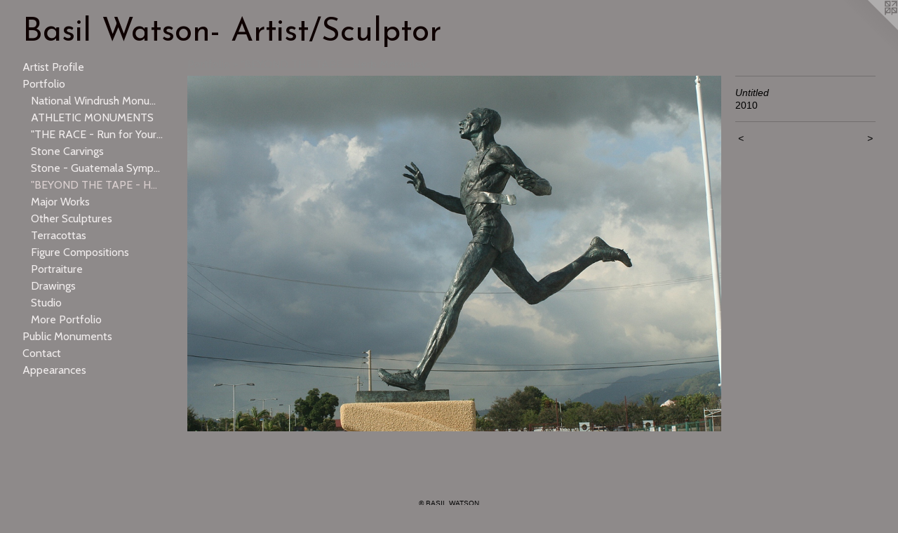

--- FILE ---
content_type: text/html;charset=utf-8
request_url: https://basilsculpture.com/artwork/1216516-Untitled.html
body_size: 3329
content:
<!doctype html><html class="no-js a-image mobile-title-align--center has-mobile-menu-icon--left l-generic p-artwork has-page-nav mobile-menu-align--center has-wall-text "><head><meta charset="utf-8" /><meta content="IE=edge" http-equiv="X-UA-Compatible" /><meta http-equiv="X-OPP-Site-Id" content="3477" /><meta http-equiv="X-OPP-Revision" content="248" /><meta http-equiv="X-OPP-Locke-Environment" content="production" /><meta http-equiv="X-OPP-Locke-Release" content="v0.0.141" /><title>Basil Watson- Artist/Sculptor</title><link rel="canonical" href="https://basilsculpture.com/artwork/1216516-Untitled.html" /><meta content="website" property="og:type" /><meta property="og:url" content="https://basilsculpture.com/artwork/1216516-Untitled.html" /><meta property="og:title" content="Untitled" /><meta content="width=device-width, initial-scale=1" name="viewport" /><link type="text/css" rel="stylesheet" href="//cdnjs.cloudflare.com/ajax/libs/normalize/3.0.2/normalize.min.css" /><link type="text/css" rel="stylesheet" media="only all" href="//maxcdn.bootstrapcdn.com/font-awesome/4.3.0/css/font-awesome.min.css" /><link type="text/css" rel="stylesheet" media="not all and (min-device-width: 600px) and (min-device-height: 600px)" href="/release/locke/production/v0.0.141/css/small.css" /><link type="text/css" rel="stylesheet" media="only all and (min-device-width: 600px) and (min-device-height: 600px)" href="/release/locke/production/v0.0.141/css/large-generic.css" /><link type="text/css" rel="stylesheet" media="not all and (min-device-width: 600px) and (min-device-height: 600px)" href="/r17144803300000000248/css/small-site.css" /><link type="text/css" rel="stylesheet" media="only all and (min-device-width: 600px) and (min-device-height: 600px)" href="/r17144803300000000248/css/large-site.css" /><link type="text/css" rel="stylesheet" media="only all and (min-device-width: 600px) and (min-device-height: 600px)" href="//fonts.googleapis.com/css?family=Cabin:400" /><link type="text/css" rel="stylesheet" media="only all and (min-device-width: 600px) and (min-device-height: 600px)" href="//fonts.googleapis.com/css?family=Josefin+Sans:400" /><link type="text/css" rel="stylesheet" media="not all and (min-device-width: 600px) and (min-device-height: 600px)" href="//fonts.googleapis.com/css?family=Cabin:400&amp;text=MENUHomeArtis%20PflubcnCap" /><link type="text/css" rel="stylesheet" media="not all and (min-device-width: 600px) and (min-device-height: 600px)" href="//fonts.googleapis.com/css?family=Josefin+Sans:400&amp;text=Basil%20Wton-Ar%2FScup" /><script>window.OPP = window.OPP || {};
OPP.modernMQ = 'only all';
OPP.smallMQ = 'not all and (min-device-width: 600px) and (min-device-height: 600px)';
OPP.largeMQ = 'only all and (min-device-width: 600px) and (min-device-height: 600px)';
OPP.downURI = '/x/4/7/7/3477/.down';
OPP.gracePeriodURI = '/x/4/7/7/3477/.grace_period';
OPP.imgL = function (img) {
  !window.lazySizes && img.onerror();
};
OPP.imgE = function (img) {
  img.onerror = img.onload = null;
  img.src = img.getAttribute('data-src');
  //img.srcset = img.getAttribute('data-srcset');
};</script><script src="/release/locke/production/v0.0.141/js/modernizr.js"></script><script src="/release/locke/production/v0.0.141/js/masonry.js"></script><script src="/release/locke/production/v0.0.141/js/respimage.js"></script><script src="/release/locke/production/v0.0.141/js/ls.aspectratio.js"></script><script src="/release/locke/production/v0.0.141/js/lazysizes.js"></script><script src="/release/locke/production/v0.0.141/js/large.js"></script><script src="/release/locke/production/v0.0.141/js/hammer.js"></script><script>if (!Modernizr.mq('only all')) { document.write('<link type="text/css" rel="stylesheet" href="/release/locke/production/v0.0.141/css/minimal.css">') }</script><meta name="google-site-verification" content="uVPU7xFXBEQUTvNA5hK+JMq9sx10c1brr2l0ZmaypxU=" /><style>.media-max-width {
  display: block;
}

@media (min-height: 923px) {

  .media-max-width {
    max-width: 1080.0px;
  }

}

@media (max-height: 923px) {

  .media-max-width {
    max-width: 117.0vh;
  }

}</style><script>(function(i,s,o,g,r,a,m){i['GoogleAnalyticsObject']=r;i[r]=i[r]||function(){
(i[r].q=i[r].q||[]).push(arguments)},i[r].l=1*new Date();a=s.createElement(o),
m=s.getElementsByTagName(o)[0];a.async=1;a.src=g;m.parentNode.insertBefore(a,m)
})(window,document,'script','//www.google-analytics.com/analytics.js','ga');
ga('create', 'UA-6496411-1', 'auto');
ga('send', 'pageview');</script></head><body><a class=" logo hidden--small" href="http://otherpeoplespixels.com/ref/basilsculpture.com" title="Website by OtherPeoplesPixels" target="_blank"></a><header id="header"><a class=" site-title" href="/home.html"><span class=" site-title-text u-break-word">Basil Watson- Artist/Sculptor</span><div class=" site-title-media"></div></a><a id="mobile-menu-icon" class="mobile-menu-icon hidden--no-js hidden--large"><svg viewBox="0 0 21 17" width="21" height="17" fill="currentColor"><rect x="0" y="0" width="21" height="3" rx="0"></rect><rect x="0" y="7" width="21" height="3" rx="0"></rect><rect x="0" y="14" width="21" height="3" rx="0"></rect></svg></a></header><nav class=" hidden--large"><ul class=" site-nav"><li class="nav-item nav-home "><a class="nav-link " href="/home.html">Home</a></li><li class="nav-item nav-pdf1 "><a target="_blank" class="nav-link " href="//img-cache.oppcdn.com/fixed/3477/assets/v6XFaqIldvhK_hEO.pdf">Artist Profile</a></li><li class="nav-item expanded nav-museum "><a class="nav-link " href="/section/23047.html">Portfolio</a><ul><li class="nav-gallery nav-item expanded "><a class="nav-link " href="/section/516234-The%20National%20Windrush%20Monument%2c%20Waterloo%20Station%20London%2c%20UK%202022.html">National Windrush Monument</a></li><li class="nav-gallery nav-item expanded "><a class="nav-link " href="/section/498473-ATHLETIC%20%20MONUMENTS%20.html">ATHLETIC  MONUMENTS </a></li><li class="nav-gallery nav-item expanded "><a class="nav-link " href="/section/237501-%22THE%20RACE%20-%20Run%20for%20Your%20Life%22.html">"THE RACE - Run for Your Life"</a></li><li class="nav-gallery nav-item expanded "><a class="nav-link " href="/section/202137-Stone%20Carvings.html">Stone Carvings</a></li><li class="nav-gallery nav-item expanded "><a class="nav-link " href="/section/149692-Stone%20-%20Guatemala%20Symposium.html">Stone - Guatemala Symposium</a></li><li class="nav-gallery nav-item expanded "><a class="selected nav-link " href="/section/149304-%22BEYOND%20THE%20TAPE%20-%20Herb%20McKenley%22.html">"BEYOND THE TAPE - Herb McKenley"</a></li><li class="nav-gallery nav-item expanded "><a class="nav-link " href="/section/23089-Major%20Works.html">Major Works</a></li><li class="nav-gallery nav-item expanded "><a class="nav-link " href="/section/24096-Other%20Sculptures.html">Other Sculptures</a></li><li class="nav-gallery nav-item expanded "><a class="nav-link " href="/section/23081-Terracottas.html">Terracottas</a></li><li class="nav-gallery nav-item expanded "><a class="nav-link " href="/section/23804-Figure%20Compositions.html">Figure Compositions</a></li><li class="nav-gallery nav-item expanded "><a class="nav-link " href="/section/45559-Portraiture.html">Portraiture</a></li><li class="nav-gallery nav-item expanded "><a class="nav-link " href="/section/23226-Drawings.html">Drawings</a></li><li class="nav-gallery nav-item expanded "><a class="nav-link " href="/section/25435-Studio.html">Studio</a></li><li class="nav-gallery nav-item expanded "><a class="nav-link " href="/section/230470000000.html">More Portfolio</a></li></ul></li><li class="nav-links nav-item "><a class="nav-link " href="/links.html">Public Monuments</a></li><li class="nav-item nav-contact "><a class="nav-link " href="/contact.html">Contact</a></li><li class="nav-news nav-item "><a class="nav-link " href="/news.html">Appearances</a></li></ul></nav><div class=" content"><nav class=" hidden--small" id="nav"><header><a class=" site-title" href="/home.html"><span class=" site-title-text u-break-word">Basil Watson- Artist/Sculptor</span><div class=" site-title-media"></div></a></header><ul class=" site-nav"><li class="nav-item nav-home "><a class="nav-link " href="/home.html">Home</a></li><li class="nav-item nav-pdf1 "><a target="_blank" class="nav-link " href="//img-cache.oppcdn.com/fixed/3477/assets/v6XFaqIldvhK_hEO.pdf">Artist Profile</a></li><li class="nav-item expanded nav-museum "><a class="nav-link " href="/section/23047.html">Portfolio</a><ul><li class="nav-gallery nav-item expanded "><a class="nav-link " href="/section/516234-The%20National%20Windrush%20Monument%2c%20Waterloo%20Station%20London%2c%20UK%202022.html">National Windrush Monument</a></li><li class="nav-gallery nav-item expanded "><a class="nav-link " href="/section/498473-ATHLETIC%20%20MONUMENTS%20.html">ATHLETIC  MONUMENTS </a></li><li class="nav-gallery nav-item expanded "><a class="nav-link " href="/section/237501-%22THE%20RACE%20-%20Run%20for%20Your%20Life%22.html">"THE RACE - Run for Your Life"</a></li><li class="nav-gallery nav-item expanded "><a class="nav-link " href="/section/202137-Stone%20Carvings.html">Stone Carvings</a></li><li class="nav-gallery nav-item expanded "><a class="nav-link " href="/section/149692-Stone%20-%20Guatemala%20Symposium.html">Stone - Guatemala Symposium</a></li><li class="nav-gallery nav-item expanded "><a class="selected nav-link " href="/section/149304-%22BEYOND%20THE%20TAPE%20-%20Herb%20McKenley%22.html">"BEYOND THE TAPE - Herb McKenley"</a></li><li class="nav-gallery nav-item expanded "><a class="nav-link " href="/section/23089-Major%20Works.html">Major Works</a></li><li class="nav-gallery nav-item expanded "><a class="nav-link " href="/section/24096-Other%20Sculptures.html">Other Sculptures</a></li><li class="nav-gallery nav-item expanded "><a class="nav-link " href="/section/23081-Terracottas.html">Terracottas</a></li><li class="nav-gallery nav-item expanded "><a class="nav-link " href="/section/23804-Figure%20Compositions.html">Figure Compositions</a></li><li class="nav-gallery nav-item expanded "><a class="nav-link " href="/section/45559-Portraiture.html">Portraiture</a></li><li class="nav-gallery nav-item expanded "><a class="nav-link " href="/section/23226-Drawings.html">Drawings</a></li><li class="nav-gallery nav-item expanded "><a class="nav-link " href="/section/25435-Studio.html">Studio</a></li><li class="nav-gallery nav-item expanded "><a class="nav-link " href="/section/230470000000.html">More Portfolio</a></li></ul></li><li class="nav-links nav-item "><a class="nav-link " href="/links.html">Public Monuments</a></li><li class="nav-item nav-contact "><a class="nav-link " href="/contact.html">Contact</a></li><li class="nav-news nav-item "><a class="nav-link " href="/news.html">Appearances</a></li></ul><footer><div class=" copyright">© BASIL WATSON</div><div class=" credit"><a href="http://otherpeoplespixels.com/ref/basilsculpture.com" target="_blank">Website by OtherPeoplesPixels</a></div></footer></nav><main id="main"><div class=" page clearfix media-max-width"><h1 class="parent-title title"><a href="/section/23047.html" class="root title-segment hidden--small">Portfolio</a><span class=" title-sep hidden--small"> &gt; </span><a class=" title-segment" href="/section/149304-%22BEYOND%20THE%20TAPE%20-%20Herb%20McKenley%22.html">"BEYOND THE TAPE - Herb McKenley"</a></h1><div class=" media-and-info"><div class=" page-media-wrapper media"><a class=" page-media u-spaceball" title="Untitled" href="/artwork/1216511-%22BEYOND%20THE%20TAPE%20-%20Herb%20McKenley%22.html" id="media"><img data-aspectratio="1080/720" class="u-img " alt="Untitled" src="//img-cache.oppcdn.com/fixed/3477/assets/vSi2xl2O.jpg" srcset="//img-cache.oppcdn.com/img/v1.0/s:3477/t:QkxBTksrVEVYVCtIRVJF/p:12/g:tl/o:2.5/a:50/q:90/1400x720-vSi2xl2O.jpg/1080x720/dc1978e62d039168d04dedef8462b116.jpg 1080w,
//img-cache.oppcdn.com/img/v1.0/s:3477/t:QkxBTksrVEVYVCtIRVJF/p:12/g:tl/o:2.5/a:50/q:90/984x588-vSi2xl2O.jpg/882x588/88bf6720834ba4eb3ca24039e9600677.jpg 882w,
//img-cache.oppcdn.com/fixed/3477/assets/vSi2xl2O.jpg 640w" sizes="(max-device-width: 599px) 100vw,
(max-device-height: 599px) 100vw,
(max-width: 640px) 640px,
(max-height: 426px) 640px,
(max-width: 882px) 882px,
(max-height: 588px) 882px,
1080px" /></a><a class=" zoom-corner" style="display: none" id="zoom-corner"><span class=" zoom-icon fa fa-search-plus"></span></a><div class="share-buttons a2a_kit social-icons hidden--small" data-a2a-title="Untitled" data-a2a-url="https://basilsculpture.com/artwork/1216516-Untitled.html"></div></div><div class=" info border-color"><div class=" wall-text border-color"><div class=" wt-item wt-title">Untitled</div><div class=" wt-item wt-date">2010</div></div><div class=" page-nav hidden--small border-color clearfix"><a class=" prev" id="artwork-prev" href="/artwork/1216518-Untitled.html">&lt; <span class=" m-hover-show">previous</span></a> <a class=" next" id="artwork-next" href="/artwork/1216511-%22BEYOND%20THE%20TAPE%20-%20Herb%20McKenley%22.html"><span class=" m-hover-show">next</span> &gt;</a></div></div></div><div class="share-buttons a2a_kit social-icons hidden--large" data-a2a-title="Untitled" data-a2a-url="https://basilsculpture.com/artwork/1216516-Untitled.html"></div></div></main></div><footer><div class=" copyright">© BASIL WATSON</div><div class=" credit"><a href="http://otherpeoplespixels.com/ref/basilsculpture.com" target="_blank">Website by OtherPeoplesPixels</a></div></footer><div class=" modal zoom-modal" style="display: none" id="zoom-modal"><style>@media (min-aspect-ratio: 3/2) {

  .zoom-media {
    width: auto;
    max-height: 720px;
    height: 100%;
  }

}

@media (max-aspect-ratio: 3/2) {

  .zoom-media {
    height: auto;
    max-width: 1080px;
    width: 100%;
  }

}
@supports (object-fit: contain) {
  img.zoom-media {
    object-fit: contain;
    width: 100%;
    height: 100%;
    max-width: 1080px;
    max-height: 720px;
  }
}</style><div class=" zoom-media-wrapper u-spaceball"><img onerror="OPP.imgE(this);" onload="OPP.imgL(this);" data-src="//img-cache.oppcdn.com/fixed/3477/assets/vSi2xl2O.jpg" data-srcset="//img-cache.oppcdn.com/img/v1.0/s:3477/t:QkxBTksrVEVYVCtIRVJF/p:12/g:tl/o:2.5/a:50/q:90/1400x720-vSi2xl2O.jpg/1080x720/dc1978e62d039168d04dedef8462b116.jpg 1080w,
//img-cache.oppcdn.com/img/v1.0/s:3477/t:QkxBTksrVEVYVCtIRVJF/p:12/g:tl/o:2.5/a:50/q:90/984x588-vSi2xl2O.jpg/882x588/88bf6720834ba4eb3ca24039e9600677.jpg 882w,
//img-cache.oppcdn.com/fixed/3477/assets/vSi2xl2O.jpg 640w" data-sizes="(max-device-width: 599px) 100vw,
(max-device-height: 599px) 100vw,
(max-width: 640px) 640px,
(max-height: 426px) 640px,
(max-width: 882px) 882px,
(max-height: 588px) 882px,
1080px" class="zoom-media lazyload hidden--no-js " alt="Untitled" /><noscript><img class="zoom-media " alt="Untitled" src="//img-cache.oppcdn.com/fixed/3477/assets/vSi2xl2O.jpg" /></noscript></div></div><div class=" offline"></div><script src="/release/locke/production/v0.0.141/js/small.js"></script><script src="/release/locke/production/v0.0.141/js/artwork.js"></script><script>window.oppa=window.oppa||function(){(oppa.q=oppa.q||[]).push(arguments)};oppa('config','pathname','production/v0.0.141/3477');oppa('set','g','true');oppa('set','l','generic');oppa('set','p','artwork');oppa('set','a','image');oppa('rect','m','media','');oppa('send');</script><script async="" src="/release/locke/production/v0.0.141/js/analytics.js"></script><script src="https://otherpeoplespixels.com/static/enable-preview.js"></script></body></html>

--- FILE ---
content_type: text/css;charset=utf-8
request_url: https://basilsculpture.com/r17144803300000000248/css/large-site.css
body_size: 479
content:
body {
  background-color: #8E8A8A;
  font-weight: normal;
  font-style: normal;
  font-family: "Arial", "Helvetica", sans-serif;
}

body {
  color: #000000;
}

main a {
  color: #000000;
}

main a:hover {
  text-decoration: underline;
  color: #1a1a1a;
}

main a:visited {
  color: #1a1a1a;
}

.site-title, .mobile-menu-icon {
  color: #0E0101;
}

.site-nav, .mobile-menu-link, nav:before, nav:after {
  color: #F1EDED;
}

.site-nav a {
  color: #F1EDED;
}

.site-nav a:hover {
  text-decoration: none;
  color: #dbd0d0;
}

.site-nav a:visited {
  color: #F1EDED;
}

.site-nav a.selected {
  color: #dbd0d0;
}

.site-nav:hover a.selected {
  color: #F1EDED;
}

footer {
  color: #000000;
}

footer a {
  color: #000000;
}

footer a:hover {
  text-decoration: underline;
  color: #1a1a1a;
}

footer a:visited {
  color: #1a1a1a;
}

.title, .news-item-title, .flex-page-title {
  color: #8c8c8c;
}

.title a {
  color: #8c8c8c;
}

.title a:hover {
  text-decoration: none;
  color: #a6a6a6;
}

.title a:visited {
  color: #8c8c8c;
}

.hr, .hr-before:before, .hr-after:after, .hr-before--small:before, .hr-before--large:before, .hr-after--small:after, .hr-after--large:after {
  border-top-color: #666666;
}

.button {
  background: #000000;
  color: #8E8A8A;
}

.social-icon {
  background-color: #000000;
  color: #8E8A8A;
}

.welcome-modal {
  background-color: #02021d;
}

.share-button .social-icon {
  color: #000000;
}

.site-title {
  font-family: "Josefin Sans", sans-serif;
  font-style: normal;
  font-weight: 400;
}

.site-nav {
  font-family: "Cabin", sans-serif;
  font-style: normal;
  font-weight: 400;
}

.section-title, .parent-title, .news-item-title, .link-name, .preview-placeholder, .preview-image, .flex-page-title {
  font-family: "Cabin", sans-serif;
  font-style: normal;
  font-weight: 400;
}

body {
  font-size: 14px;
}

.site-title {
  font-size: 46px;
}

.site-nav {
  font-size: 16px;
}

.title, .news-item-title, .link-name, .flex-page-title {
  font-size: 16px;
}

.border-color {
  border-color: hsla(0, 0%, 0%, 0.2);
}

.p-artwork .page-nav a {
  color: #000000;
}

.p-artwork .page-nav a:hover {
  text-decoration: none;
  color: #000000;
}

.p-artwork .page-nav a:visited {
  color: #000000;
}

.wordy {
  text-align: left;
}

--- FILE ---
content_type: text/css;charset=utf-8
request_url: https://basilsculpture.com/r17144803300000000248/css/small-site.css
body_size: 363
content:
body {
  background-color: #8E8A8A;
  font-weight: normal;
  font-style: normal;
  font-family: "Arial", "Helvetica", sans-serif;
}

body {
  color: #000000;
}

main a {
  color: #000000;
}

main a:hover {
  text-decoration: underline;
  color: #1a1a1a;
}

main a:visited {
  color: #1a1a1a;
}

.site-title, .mobile-menu-icon {
  color: #0E0101;
}

.site-nav, .mobile-menu-link, nav:before, nav:after {
  color: #F1EDED;
}

.site-nav a {
  color: #F1EDED;
}

.site-nav a:hover {
  text-decoration: none;
  color: #dbd0d0;
}

.site-nav a:visited {
  color: #F1EDED;
}

.site-nav a.selected {
  color: #dbd0d0;
}

.site-nav:hover a.selected {
  color: #F1EDED;
}

footer {
  color: #000000;
}

footer a {
  color: #000000;
}

footer a:hover {
  text-decoration: underline;
  color: #1a1a1a;
}

footer a:visited {
  color: #1a1a1a;
}

.title, .news-item-title, .flex-page-title {
  color: #8c8c8c;
}

.title a {
  color: #8c8c8c;
}

.title a:hover {
  text-decoration: none;
  color: #a6a6a6;
}

.title a:visited {
  color: #8c8c8c;
}

.hr, .hr-before:before, .hr-after:after, .hr-before--small:before, .hr-before--large:before, .hr-after--small:after, .hr-after--large:after {
  border-top-color: #666666;
}

.button {
  background: #000000;
  color: #8E8A8A;
}

.social-icon {
  background-color: #000000;
  color: #8E8A8A;
}

.welcome-modal {
  background-color: #02021d;
}

.site-title {
  font-family: "Josefin Sans", sans-serif;
  font-style: normal;
  font-weight: 400;
}

nav {
  font-family: "Cabin", sans-serif;
  font-style: normal;
  font-weight: 400;
}

.wordy {
  text-align: left;
}

.site-title {
  font-size: 1.8125rem;
}

footer .credit a {
  color: #000000;
}

--- FILE ---
content_type: text/css; charset=utf-8
request_url: https://fonts.googleapis.com/css?family=Cabin:400&text=MENUHomeArtis%20PflubcnCap
body_size: -408
content:
@font-face {
  font-family: 'Cabin';
  font-style: normal;
  font-weight: 400;
  font-stretch: 100%;
  src: url(https://fonts.gstatic.com/l/font?kit=u-4X0qWljRw-PfU81xCKCpdpbgZJl6XFpfEd7eA9BIxxkV2EL7Svxm7qG_ufH8z86hzqq267QwVocBiWS5i_Dti0CA_POA&skey=d53a2c61c6b52b74&v=v35) format('woff2');
}


--- FILE ---
content_type: text/css; charset=utf-8
request_url: https://fonts.googleapis.com/css?family=Josefin+Sans:400&text=Basil%20Wton-Ar%2FScup
body_size: -380
content:
@font-face {
  font-family: 'Josefin Sans';
  font-style: normal;
  font-weight: 400;
  src: url(https://fonts.gstatic.com/l/font?kit=Qw3PZQNVED7rKGKxtqIqX5E-AVSJrOCfjY46_DjQXMRrLgTtSV3mArKacb6WnqOjaDCd4JgwvWbUdA&skey=22ddf758bcf1d5cd&v=v34) format('woff2');
}


--- FILE ---
content_type: text/plain
request_url: https://www.google-analytics.com/j/collect?v=1&_v=j102&a=1573990645&t=pageview&_s=1&dl=https%3A%2F%2Fbasilsculpture.com%2Fartwork%2F1216516-Untitled.html&ul=en-us%40posix&dt=Basil%20Watson-%20Artist%2FSculptor&sr=1280x720&vp=1280x720&_u=IEBAAEABAAAAACAAI~&jid=2041639006&gjid=1910924202&cid=615945266.1768572479&tid=UA-6496411-1&_gid=63434078.1768572479&_r=1&_slc=1&z=1769596474
body_size: -451
content:
2,cG-W149HTQEXZ